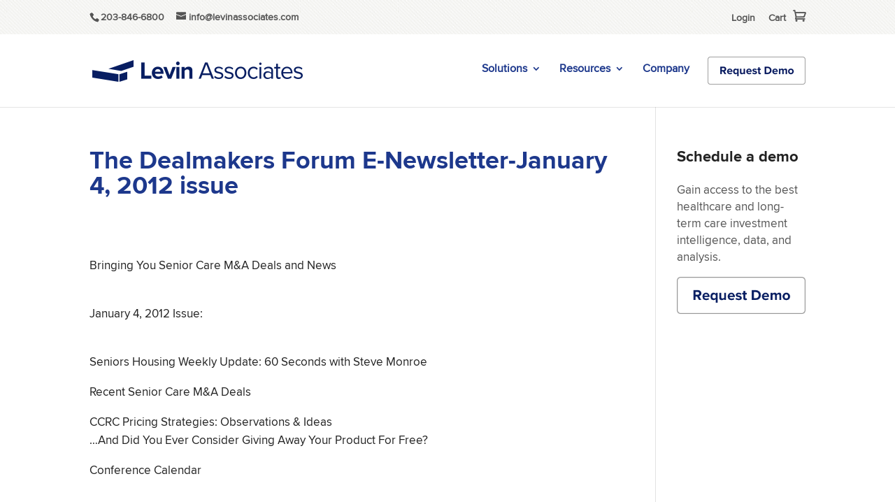

--- FILE ---
content_type: text/html; charset=UTF-8
request_url: https://www.levinassociates.com/dealmakers-forum-120104/
body_size: 90848
content:
<!DOCTYPE html>
<html lang="en-US">
<head>
	<meta charset="UTF-8" />
<meta http-equiv="X-UA-Compatible" content="IE=edge">
	<link rel="pingback" href="https://www.levinassociates.com/xmlrpc.php" />

	<script type="text/javascript">
		document.documentElement.className = 'js';
	</script>
	
<!-- START Omeda JS Header Code for All Sites -->
	<link rel="stylesheet" href="https://olytics.omeda.com/olytics/css/v3/p/olytics.css" />
<script>
window.olytics||(window.olytics=[]),window.olytics.methods=["fire","confirm"],window.olytics.factory=function(i){return function(){var t=Array.prototype.slice.call(arguments);return t.unshift(i),window.olytics.push(t),window.olytics}};for(var i=0;i<window.olytics.methods.length;i++){var method=window.olytics.methods[i];window.olytics[method]=window.olytics.factory(method)}olytics.load=function(i){if(!document.getElementById("olyticsImport")){window.a=window.olytics;var t=document.createElement("script");t.async=!0,t.id="olyticsImport",t.type="text/javascript";var o="";void 0!==i&&void 0!==i.oid&&(o=i.oid),t.setAttribute("data-oid",o),t.src="https://olytics.omeda.com/olytics/js/v3/p/olytics.min.js",t.addEventListener("load",function(t){for(olytics.initialize({Olytics:i});window.a.length>0;){var o=window.a.shift(),s=o.shift();olytics[s]&&olytics[s].apply(olytics,o)}},!1);var s=document.getElementsByTagName("script")[0];s.parentNode.insertBefore(t,s)}},olytics.load({oid:"db36481887a74e48a04aedb673c3a90e"});
</script>
<!-- END Omeda JS Header Code for All Sites -->	

<!-- START Omeda JS Header Code for ILA Only -->
	<script>
 //Levin Associates Page View
     olytics.fire({
        behaviorId : '2672C9123356A8B',
        category : '',
        tag : ''
    });
 </script>
<!-- END Omeda JS Header Code for ILA Only -->
	
	<script id="diviarea-loader">window.DiviPopupData=window.DiviAreaConfig={"zIndex":1000000,"animateSpeed":400,"triggerClassPrefix":"show-popup-","idAttrib":"data-popup","modalIndicatorClass":"is-modal","blockingIndicatorClass":"is-blocking","defaultShowCloseButton":true,"withCloseClass":"with-close","noCloseClass":"no-close","triggerCloseClass":"close","singletonClass":"single","darkModeClass":"dark","noShadowClass":"no-shadow","altCloseClass":"close-alt","popupSelector":".et_pb_section.popup","initializeOnEvent":"et_pb_after_init_modules","popupWrapperClass":"area-outer-wrap","fullHeightClass":"full-height","openPopupClass":"da-overlay-visible","overlayClass":"da-overlay","exitIndicatorClass":"on-exit","hoverTriggerClass":"on-hover","clickTriggerClass":"on-click","onExitDelay":2000,"notMobileClass":"not-mobile","notTabletClass":"not-tablet","notDesktopClass":"not-desktop","baseContext":"body","activePopupClass":"is-open","closeButtonClass":"da-close","withLoaderClass":"with-loader","debug":true,"ajaxUrl":"https:\/\/www.levinassociates.com\/wp-admin\/admin-ajax.php","sys":[]};var divimode_loader=function(){"use strict";!function(t){t.DiviArea=t.DiviPopup={loaded:!1};var n=t.DiviArea,i=n.Hooks={},o={};function r(t,n,i){var r,e,c;if("string"==typeof t)if(o[t]){if(n)if((r=o[t])&&i)for(c=r.length;c--;)(e=r[c]).callback===n&&e.context===i&&(r[c]=!1);else for(c=r.length;c--;)r[c].callback===n&&(r[c]=!1)}else o[t]=[]}function e(t,n,i,r){if("string"==typeof t){var e={callback:n,priority:i,context:r},c=o[t];c?(c.push(e),c=function(t){var n,i,o,r,e=t.length;for(r=1;r<e;r++)for(n=t[r],i=r;i>0;i--)(o=t[i-1]).priority>n.priority&&(t[i]=o,t[i-1]=n);return t}(c)):c=[e],o[t]=c}}function c(t,n,i){"string"==typeof n&&(n=[n]);var r,e,c=[];for(r=0;r<n.length;r++)Array.prototype.push.apply(c,o[n[r]]);for(e=0;e<c.length;e++){var a=void 0;c[e]&&"function"==typeof c[e].callback&&("filter"===t?void 0!==(a=c[e].callback.apply(c[e].context,i))&&(i[0]=a):c[e].callback.apply(c[e].context,i))}if("filter"===t)return i[0]}i.silent=function(){return i},n.removeFilter=i.removeFilter=function(t,n){r(t,n)},n.removeAction=i.removeAction=function(t,n){r(t,n)},n.applyFilters=i.applyFilters=function(t){for(var n=[],i=arguments.length-1;i-- >0;)n[i]=arguments[i+1];return c("filter",t,n)},n.doAction=i.doAction=function(t){for(var n=[],i=arguments.length-1;i-- >0;)n[i]=arguments[i+1];c("action",t,n)},n.addFilter=i.addFilter=function(n,i,o,r){e(n,i,parseInt(o||10,10),r||t)},n.addAction=i.addAction=function(n,i,o,r){e(n,i,parseInt(o||10,10),r||t)},n.addActionOnce=i.addActionOnce=function(n,i,o,c){e(n,i,parseInt(o||10,10),c||t),e(n,(function(){r(n,i)}),1+parseInt(o||10,10),c||t)}}(window);return{}}();
</script><style id="et-divi-userfonts">@font-face { font-family: "ProximaNova-BOLD"; font-display: swap;  src: url("https://www.levinassociates.com/wp-content/uploads/sites/12/et-fonts/proximanova-bold-webfont.woff2") format("woff2"), url("https://www.levinassociates.com/wp-content/uploads/sites/12/et-fonts/proximanova-bold-webfont.woff") format("woff"); }@font-face { font-family: "ProximaNova-regular"; font-display: swap;  src: url("https://www.levinassociates.com/wp-content/uploads/sites/12/et-fonts/proximanova-regular-webfont.woff2") format("woff2"), url("https://www.levinassociates.com/wp-content/uploads/sites/12/et-fonts/proximanova-regular-webfont.woff") format("woff"); }</style><meta name='robots' content='index, follow, max-image-preview:large, max-snippet:-1, max-video-preview:-1' />

	<!-- This site is optimized with the Yoast SEO plugin v26.6 - https://yoast.com/wordpress/plugins/seo/ -->
	<title>The Dealmakers Forum E-Newsletter-January 4, 2012 issue - Levin Associates</title>
	<link rel="canonical" href="https://www.levinassociates.com/dealmakers-forum-120104/" />
	<meta property="og:locale" content="en_US" />
	<meta property="og:type" content="article" />
	<meta property="og:title" content="The Dealmakers Forum E-Newsletter-January 4, 2012 issue - Levin Associates" />
	<meta property="og:description" content="  Bringing You Senior Care M&#038;A Deals and News   January 4, 2012 Issue:   Seniors Housing Weekly Update: 60 Seconds with Steve Monroe Recent Senior Care M&#038;A Deals  CCRC Pricing Strategies: Observations &#038; Ideas &#8230;And Did You Ever Consider Giving Away Your Product For Free? Conference Calendar      Seniors Housing Weekly Update: 60 Seconds with Steve [&hellip;]" />
	<meta property="og:url" content="https://www.levinassociates.com/dealmakers-forum-120104/" />
	<meta property="og:site_name" content="Levin Associates" />
	<meta property="article:publisher" content="http://www.facebook.com/pages/Irving-Levin-Associates-Inc/279509265569" />
	<meta property="article:published_time" content="2012-01-10T00:00:00+00:00" />
	<meta property="og:image" content="https://www.levinassociates.com/wp-content/uploads/sites/12/2016/12/cropped-ILA-Square-Browser-Logo-1.png" />
	<meta property="og:image:width" content="512" />
	<meta property="og:image:height" content="512" />
	<meta property="og:image:type" content="image/png" />
	<meta name="author" content="Irving Levin" />
	<meta name="twitter:card" content="summary_large_image" />
	<meta name="twitter:creator" content="@IrvingLevin" />
	<meta name="twitter:site" content="@IrvingLevin" />
	<meta name="twitter:label1" content="Written by" />
	<meta name="twitter:data1" content="Irving Levin" />
	<meta name="twitter:label2" content="Est. reading time" />
	<meta name="twitter:data2" content="2 minutes" />
	<script type="application/ld+json" class="yoast-schema-graph">{"@context":"https://schema.org","@graph":[{"@type":"Article","@id":"https://www.levinassociates.com/dealmakers-forum-120104/#article","isPartOf":{"@id":"https://www.levinassociates.com/dealmakers-forum-120104/"},"author":{"name":"Irving Levin","@id":"https://www.levinassociates.com/#/schema/person/27dfaae5e4f0c00aa68bfc6216942f25"},"headline":"The Dealmakers Forum E-Newsletter-January 4, 2012 issue","datePublished":"2012-01-10T00:00:00+00:00","mainEntityOfPage":{"@id":"https://www.levinassociates.com/dealmakers-forum-120104/"},"wordCount":388,"commentCount":0,"publisher":{"@id":"https://www.levinassociates.com/#organization"},"articleSection":["Seniorcare"],"inLanguage":"en-US"},{"@type":"WebPage","@id":"https://www.levinassociates.com/dealmakers-forum-120104/","url":"https://www.levinassociates.com/dealmakers-forum-120104/","name":"The Dealmakers Forum E-Newsletter-January 4, 2012 issue - Levin Associates","isPartOf":{"@id":"https://www.levinassociates.com/#website"},"datePublished":"2012-01-10T00:00:00+00:00","breadcrumb":{"@id":"https://www.levinassociates.com/dealmakers-forum-120104/#breadcrumb"},"inLanguage":"en-US","potentialAction":[{"@type":"ReadAction","target":["https://www.levinassociates.com/dealmakers-forum-120104/"]}]},{"@type":"BreadcrumbList","@id":"https://www.levinassociates.com/dealmakers-forum-120104/#breadcrumb","itemListElement":[{"@type":"ListItem","position":1,"name":"Home","item":"https://www.levinassociates.com/"},{"@type":"ListItem","position":2,"name":"The Dealmakers Forum E-Newsletter-January 4, 2012 issue"}]},{"@type":"WebSite","@id":"https://www.levinassociates.com/#website","url":"https://www.levinassociates.com/","name":"Levin Associates","description":"","publisher":{"@id":"https://www.levinassociates.com/#organization"},"potentialAction":[{"@type":"SearchAction","target":{"@type":"EntryPoint","urlTemplate":"https://www.levinassociates.com/?s={search_term_string}"},"query-input":{"@type":"PropertyValueSpecification","valueRequired":true,"valueName":"search_term_string"}}],"inLanguage":"en-US"},{"@type":"Organization","@id":"https://www.levinassociates.com/#organization","name":"Irving Levin Associates, Inc.","url":"https://www.levinassociates.com/","logo":{"@type":"ImageObject","inLanguage":"en-US","@id":"https://www.levinassociates.com/#/schema/logo/image/","url":"https://www.levinassociates.com/wp-content/uploads/sites/12/2018/02/Irving-Levin-Associates-Logo.jpg","contentUrl":"https://www.levinassociates.com/wp-content/uploads/sites/12/2018/02/Irving-Levin-Associates-Logo.jpg","width":400,"height":74,"caption":"Irving Levin Associates, Inc."},"image":{"@id":"https://www.levinassociates.com/#/schema/logo/image/"},"sameAs":["http://www.facebook.com/pages/Irving-Levin-Associates-Inc/279509265569","https://x.com/IrvingLevin","https://www.linkedin.com/company/519856/","https://www.youtube.com/channel/UCP1OLhkNjE_1S1DGhAj-sOA"]},{"@type":"Person","@id":"https://www.levinassociates.com/#/schema/person/27dfaae5e4f0c00aa68bfc6216942f25","name":"Irving Levin","image":{"@type":"ImageObject","inLanguage":"en-US","@id":"https://www.levinassociates.com/#/schema/person/image/","url":"https://secure.gravatar.com/avatar/7a4c11a323b0a8bdf7112a15be7ff0d43ccebf35b90582f45f1d9fb3e3f31ad1?s=96&d=mm&r=g","contentUrl":"https://secure.gravatar.com/avatar/7a4c11a323b0a8bdf7112a15be7ff0d43ccebf35b90582f45f1d9fb3e3f31ad1?s=96&d=mm&r=g","caption":"Irving Levin"}}]}</script>
	<!-- / Yoast SEO plugin. -->


<link rel="alternate" type="application/rss+xml" title="Levin Associates &raquo; Feed" href="https://www.levinassociates.com/feed/" />
<link rel="alternate" title="oEmbed (JSON)" type="application/json+oembed" href="https://www.levinassociates.com/wp-json/oembed/1.0/embed?url=https%3A%2F%2Fwww.levinassociates.com%2Fdealmakers-forum-120104%2F" />
<link rel="alternate" title="oEmbed (XML)" type="text/xml+oembed" href="https://www.levinassociates.com/wp-json/oembed/1.0/embed?url=https%3A%2F%2Fwww.levinassociates.com%2Fdealmakers-forum-120104%2F&#038;format=xml" />
		<!-- This site uses the Google Analytics by MonsterInsights plugin v9.11.0 - Using Analytics tracking - https://www.monsterinsights.com/ -->
							<script src="//www.googletagmanager.com/gtag/js?id=G-168W1HSPX3"  data-cfasync="false" data-wpfc-render="false" type="text/javascript" async></script>
			<script data-cfasync="false" data-wpfc-render="false" type="text/javascript">
				var mi_version = '9.11.0';
				var mi_track_user = true;
				var mi_no_track_reason = '';
								var MonsterInsightsDefaultLocations = {"page_location":"https:\/\/www.levinassociates.com\/dealmakers-forum-120104\/"};
								if ( typeof MonsterInsightsPrivacyGuardFilter === 'function' ) {
					var MonsterInsightsLocations = (typeof MonsterInsightsExcludeQuery === 'object') ? MonsterInsightsPrivacyGuardFilter( MonsterInsightsExcludeQuery ) : MonsterInsightsPrivacyGuardFilter( MonsterInsightsDefaultLocations );
				} else {
					var MonsterInsightsLocations = (typeof MonsterInsightsExcludeQuery === 'object') ? MonsterInsightsExcludeQuery : MonsterInsightsDefaultLocations;
				}

								var disableStrs = [
										'ga-disable-G-168W1HSPX3',
									];

				/* Function to detect opted out users */
				function __gtagTrackerIsOptedOut() {
					for (var index = 0; index < disableStrs.length; index++) {
						if (document.cookie.indexOf(disableStrs[index] + '=true') > -1) {
							return true;
						}
					}

					return false;
				}

				/* Disable tracking if the opt-out cookie exists. */
				if (__gtagTrackerIsOptedOut()) {
					for (var index = 0; index < disableStrs.length; index++) {
						window[disableStrs[index]] = true;
					}
				}

				/* Opt-out function */
				function __gtagTrackerOptout() {
					for (var index = 0; index < disableStrs.length; index++) {
						document.cookie = disableStrs[index] + '=true; expires=Thu, 31 Dec 2099 23:59:59 UTC; path=/';
						window[disableStrs[index]] = true;
					}
				}

				if ('undefined' === typeof gaOptout) {
					function gaOptout() {
						__gtagTrackerOptout();
					}
				}
								window.dataLayer = window.dataLayer || [];

				window.MonsterInsightsDualTracker = {
					helpers: {},
					trackers: {},
				};
				if (mi_track_user) {
					function __gtagDataLayer() {
						dataLayer.push(arguments);
					}

					function __gtagTracker(type, name, parameters) {
						if (!parameters) {
							parameters = {};
						}

						if (parameters.send_to) {
							__gtagDataLayer.apply(null, arguments);
							return;
						}

						if (type === 'event') {
														parameters.send_to = monsterinsights_frontend.v4_id;
							var hookName = name;
							if (typeof parameters['event_category'] !== 'undefined') {
								hookName = parameters['event_category'] + ':' + name;
							}

							if (typeof MonsterInsightsDualTracker.trackers[hookName] !== 'undefined') {
								MonsterInsightsDualTracker.trackers[hookName](parameters);
							} else {
								__gtagDataLayer('event', name, parameters);
							}
							
						} else {
							__gtagDataLayer.apply(null, arguments);
						}
					}

					__gtagTracker('js', new Date());
					__gtagTracker('set', {
						'developer_id.dZGIzZG': true,
											});
					if ( MonsterInsightsLocations.page_location ) {
						__gtagTracker('set', MonsterInsightsLocations);
					}
										__gtagTracker('config', 'G-168W1HSPX3', {"allow_anchor":"true","forceSSL":"true","link_attribution":"true","page_path":location.pathname + location.search + location.hash} );
										window.gtag = __gtagTracker;										(function () {
						/* https://developers.google.com/analytics/devguides/collection/analyticsjs/ */
						/* ga and __gaTracker compatibility shim. */
						var noopfn = function () {
							return null;
						};
						var newtracker = function () {
							return new Tracker();
						};
						var Tracker = function () {
							return null;
						};
						var p = Tracker.prototype;
						p.get = noopfn;
						p.set = noopfn;
						p.send = function () {
							var args = Array.prototype.slice.call(arguments);
							args.unshift('send');
							__gaTracker.apply(null, args);
						};
						var __gaTracker = function () {
							var len = arguments.length;
							if (len === 0) {
								return;
							}
							var f = arguments[len - 1];
							if (typeof f !== 'object' || f === null || typeof f.hitCallback !== 'function') {
								if ('send' === arguments[0]) {
									var hitConverted, hitObject = false, action;
									if ('event' === arguments[1]) {
										if ('undefined' !== typeof arguments[3]) {
											hitObject = {
												'eventAction': arguments[3],
												'eventCategory': arguments[2],
												'eventLabel': arguments[4],
												'value': arguments[5] ? arguments[5] : 1,
											}
										}
									}
									if ('pageview' === arguments[1]) {
										if ('undefined' !== typeof arguments[2]) {
											hitObject = {
												'eventAction': 'page_view',
												'page_path': arguments[2],
											}
										}
									}
									if (typeof arguments[2] === 'object') {
										hitObject = arguments[2];
									}
									if (typeof arguments[5] === 'object') {
										Object.assign(hitObject, arguments[5]);
									}
									if ('undefined' !== typeof arguments[1].hitType) {
										hitObject = arguments[1];
										if ('pageview' === hitObject.hitType) {
											hitObject.eventAction = 'page_view';
										}
									}
									if (hitObject) {
										action = 'timing' === arguments[1].hitType ? 'timing_complete' : hitObject.eventAction;
										hitConverted = mapArgs(hitObject);
										__gtagTracker('event', action, hitConverted);
									}
								}
								return;
							}

							function mapArgs(args) {
								var arg, hit = {};
								var gaMap = {
									'eventCategory': 'event_category',
									'eventAction': 'event_action',
									'eventLabel': 'event_label',
									'eventValue': 'event_value',
									'nonInteraction': 'non_interaction',
									'timingCategory': 'event_category',
									'timingVar': 'name',
									'timingValue': 'value',
									'timingLabel': 'event_label',
									'page': 'page_path',
									'location': 'page_location',
									'title': 'page_title',
									'referrer' : 'page_referrer',
								};
								for (arg in args) {
																		if (!(!args.hasOwnProperty(arg) || !gaMap.hasOwnProperty(arg))) {
										hit[gaMap[arg]] = args[arg];
									} else {
										hit[arg] = args[arg];
									}
								}
								return hit;
							}

							try {
								f.hitCallback();
							} catch (ex) {
							}
						};
						__gaTracker.create = newtracker;
						__gaTracker.getByName = newtracker;
						__gaTracker.getAll = function () {
							return [];
						};
						__gaTracker.remove = noopfn;
						__gaTracker.loaded = true;
						window['__gaTracker'] = __gaTracker;
					})();
									} else {
										console.log("");
					(function () {
						function __gtagTracker() {
							return null;
						}

						window['__gtagTracker'] = __gtagTracker;
						window['gtag'] = __gtagTracker;
					})();
									}
			</script>
							<!-- / Google Analytics by MonsterInsights -->
		<meta content="Divi Child LTC Pro v.1.0.1" name="generator"/><link rel='stylesheet' id='formidable-css' href='https://www.levinassociates.com/wp-content/plugins/formidable/css/formidableforms12.css?ver=12302113' type='text/css' media='all' />
<style id='wp-block-library-inline-css' type='text/css'>
:root{--wp-block-synced-color:#7a00df;--wp-block-synced-color--rgb:122,0,223;--wp-bound-block-color:var(--wp-block-synced-color);--wp-editor-canvas-background:#ddd;--wp-admin-theme-color:#007cba;--wp-admin-theme-color--rgb:0,124,186;--wp-admin-theme-color-darker-10:#006ba1;--wp-admin-theme-color-darker-10--rgb:0,107,160.5;--wp-admin-theme-color-darker-20:#005a87;--wp-admin-theme-color-darker-20--rgb:0,90,135;--wp-admin-border-width-focus:2px}@media (min-resolution:192dpi){:root{--wp-admin-border-width-focus:1.5px}}.wp-element-button{cursor:pointer}:root .has-very-light-gray-background-color{background-color:#eee}:root .has-very-dark-gray-background-color{background-color:#313131}:root .has-very-light-gray-color{color:#eee}:root .has-very-dark-gray-color{color:#313131}:root .has-vivid-green-cyan-to-vivid-cyan-blue-gradient-background{background:linear-gradient(135deg,#00d084,#0693e3)}:root .has-purple-crush-gradient-background{background:linear-gradient(135deg,#34e2e4,#4721fb 50%,#ab1dfe)}:root .has-hazy-dawn-gradient-background{background:linear-gradient(135deg,#faaca8,#dad0ec)}:root .has-subdued-olive-gradient-background{background:linear-gradient(135deg,#fafae1,#67a671)}:root .has-atomic-cream-gradient-background{background:linear-gradient(135deg,#fdd79a,#004a59)}:root .has-nightshade-gradient-background{background:linear-gradient(135deg,#330968,#31cdcf)}:root .has-midnight-gradient-background{background:linear-gradient(135deg,#020381,#2874fc)}:root{--wp--preset--font-size--normal:16px;--wp--preset--font-size--huge:42px}.has-regular-font-size{font-size:1em}.has-larger-font-size{font-size:2.625em}.has-normal-font-size{font-size:var(--wp--preset--font-size--normal)}.has-huge-font-size{font-size:var(--wp--preset--font-size--huge)}.has-text-align-center{text-align:center}.has-text-align-left{text-align:left}.has-text-align-right{text-align:right}.has-fit-text{white-space:nowrap!important}#end-resizable-editor-section{display:none}.aligncenter{clear:both}.items-justified-left{justify-content:flex-start}.items-justified-center{justify-content:center}.items-justified-right{justify-content:flex-end}.items-justified-space-between{justify-content:space-between}.screen-reader-text{border:0;clip-path:inset(50%);height:1px;margin:-1px;overflow:hidden;padding:0;position:absolute;width:1px;word-wrap:normal!important}.screen-reader-text:focus{background-color:#ddd;clip-path:none;color:#444;display:block;font-size:1em;height:auto;left:5px;line-height:normal;padding:15px 23px 14px;text-decoration:none;top:5px;width:auto;z-index:100000}html :where(.has-border-color){border-style:solid}html :where([style*=border-top-color]){border-top-style:solid}html :where([style*=border-right-color]){border-right-style:solid}html :where([style*=border-bottom-color]){border-bottom-style:solid}html :where([style*=border-left-color]){border-left-style:solid}html :where([style*=border-width]){border-style:solid}html :where([style*=border-top-width]){border-top-style:solid}html :where([style*=border-right-width]){border-right-style:solid}html :where([style*=border-bottom-width]){border-bottom-style:solid}html :where([style*=border-left-width]){border-left-style:solid}html :where(img[class*=wp-image-]){height:auto;max-width:100%}:where(figure){margin:0 0 1em}html :where(.is-position-sticky){--wp-admin--admin-bar--position-offset:var(--wp-admin--admin-bar--height,0px)}@media screen and (max-width:600px){html :where(.is-position-sticky){--wp-admin--admin-bar--position-offset:0px}}

/*# sourceURL=wp-block-library-inline-css */
</style><style id='global-styles-inline-css' type='text/css'>
:root{--wp--preset--aspect-ratio--square: 1;--wp--preset--aspect-ratio--4-3: 4/3;--wp--preset--aspect-ratio--3-4: 3/4;--wp--preset--aspect-ratio--3-2: 3/2;--wp--preset--aspect-ratio--2-3: 2/3;--wp--preset--aspect-ratio--16-9: 16/9;--wp--preset--aspect-ratio--9-16: 9/16;--wp--preset--color--black: #000000;--wp--preset--color--cyan-bluish-gray: #abb8c3;--wp--preset--color--white: #ffffff;--wp--preset--color--pale-pink: #f78da7;--wp--preset--color--vivid-red: #cf2e2e;--wp--preset--color--luminous-vivid-orange: #ff6900;--wp--preset--color--luminous-vivid-amber: #fcb900;--wp--preset--color--light-green-cyan: #7bdcb5;--wp--preset--color--vivid-green-cyan: #00d084;--wp--preset--color--pale-cyan-blue: #8ed1fc;--wp--preset--color--vivid-cyan-blue: #0693e3;--wp--preset--color--vivid-purple: #9b51e0;--wp--preset--gradient--vivid-cyan-blue-to-vivid-purple: linear-gradient(135deg,rgb(6,147,227) 0%,rgb(155,81,224) 100%);--wp--preset--gradient--light-green-cyan-to-vivid-green-cyan: linear-gradient(135deg,rgb(122,220,180) 0%,rgb(0,208,130) 100%);--wp--preset--gradient--luminous-vivid-amber-to-luminous-vivid-orange: linear-gradient(135deg,rgb(252,185,0) 0%,rgb(255,105,0) 100%);--wp--preset--gradient--luminous-vivid-orange-to-vivid-red: linear-gradient(135deg,rgb(255,105,0) 0%,rgb(207,46,46) 100%);--wp--preset--gradient--very-light-gray-to-cyan-bluish-gray: linear-gradient(135deg,rgb(238,238,238) 0%,rgb(169,184,195) 100%);--wp--preset--gradient--cool-to-warm-spectrum: linear-gradient(135deg,rgb(74,234,220) 0%,rgb(151,120,209) 20%,rgb(207,42,186) 40%,rgb(238,44,130) 60%,rgb(251,105,98) 80%,rgb(254,248,76) 100%);--wp--preset--gradient--blush-light-purple: linear-gradient(135deg,rgb(255,206,236) 0%,rgb(152,150,240) 100%);--wp--preset--gradient--blush-bordeaux: linear-gradient(135deg,rgb(254,205,165) 0%,rgb(254,45,45) 50%,rgb(107,0,62) 100%);--wp--preset--gradient--luminous-dusk: linear-gradient(135deg,rgb(255,203,112) 0%,rgb(199,81,192) 50%,rgb(65,88,208) 100%);--wp--preset--gradient--pale-ocean: linear-gradient(135deg,rgb(255,245,203) 0%,rgb(182,227,212) 50%,rgb(51,167,181) 100%);--wp--preset--gradient--electric-grass: linear-gradient(135deg,rgb(202,248,128) 0%,rgb(113,206,126) 100%);--wp--preset--gradient--midnight: linear-gradient(135deg,rgb(2,3,129) 0%,rgb(40,116,252) 100%);--wp--preset--font-size--small: 13px;--wp--preset--font-size--medium: 20px;--wp--preset--font-size--large: 36px;--wp--preset--font-size--x-large: 42px;--wp--preset--spacing--20: 0.44rem;--wp--preset--spacing--30: 0.67rem;--wp--preset--spacing--40: 1rem;--wp--preset--spacing--50: 1.5rem;--wp--preset--spacing--60: 2.25rem;--wp--preset--spacing--70: 3.38rem;--wp--preset--spacing--80: 5.06rem;--wp--preset--shadow--natural: 6px 6px 9px rgba(0, 0, 0, 0.2);--wp--preset--shadow--deep: 12px 12px 50px rgba(0, 0, 0, 0.4);--wp--preset--shadow--sharp: 6px 6px 0px rgba(0, 0, 0, 0.2);--wp--preset--shadow--outlined: 6px 6px 0px -3px rgb(255, 255, 255), 6px 6px rgb(0, 0, 0);--wp--preset--shadow--crisp: 6px 6px 0px rgb(0, 0, 0);}:root { --wp--style--global--content-size: 823px;--wp--style--global--wide-size: 1080px; }:where(body) { margin: 0; }.wp-site-blocks > .alignleft { float: left; margin-right: 2em; }.wp-site-blocks > .alignright { float: right; margin-left: 2em; }.wp-site-blocks > .aligncenter { justify-content: center; margin-left: auto; margin-right: auto; }:where(.is-layout-flex){gap: 0.5em;}:where(.is-layout-grid){gap: 0.5em;}.is-layout-flow > .alignleft{float: left;margin-inline-start: 0;margin-inline-end: 2em;}.is-layout-flow > .alignright{float: right;margin-inline-start: 2em;margin-inline-end: 0;}.is-layout-flow > .aligncenter{margin-left: auto !important;margin-right: auto !important;}.is-layout-constrained > .alignleft{float: left;margin-inline-start: 0;margin-inline-end: 2em;}.is-layout-constrained > .alignright{float: right;margin-inline-start: 2em;margin-inline-end: 0;}.is-layout-constrained > .aligncenter{margin-left: auto !important;margin-right: auto !important;}.is-layout-constrained > :where(:not(.alignleft):not(.alignright):not(.alignfull)){max-width: var(--wp--style--global--content-size);margin-left: auto !important;margin-right: auto !important;}.is-layout-constrained > .alignwide{max-width: var(--wp--style--global--wide-size);}body .is-layout-flex{display: flex;}.is-layout-flex{flex-wrap: wrap;align-items: center;}.is-layout-flex > :is(*, div){margin: 0;}body .is-layout-grid{display: grid;}.is-layout-grid > :is(*, div){margin: 0;}body{padding-top: 0px;padding-right: 0px;padding-bottom: 0px;padding-left: 0px;}:root :where(.wp-element-button, .wp-block-button__link){background-color: #32373c;border-width: 0;color: #fff;font-family: inherit;font-size: inherit;font-style: inherit;font-weight: inherit;letter-spacing: inherit;line-height: inherit;padding-top: calc(0.667em + 2px);padding-right: calc(1.333em + 2px);padding-bottom: calc(0.667em + 2px);padding-left: calc(1.333em + 2px);text-decoration: none;text-transform: inherit;}.has-black-color{color: var(--wp--preset--color--black) !important;}.has-cyan-bluish-gray-color{color: var(--wp--preset--color--cyan-bluish-gray) !important;}.has-white-color{color: var(--wp--preset--color--white) !important;}.has-pale-pink-color{color: var(--wp--preset--color--pale-pink) !important;}.has-vivid-red-color{color: var(--wp--preset--color--vivid-red) !important;}.has-luminous-vivid-orange-color{color: var(--wp--preset--color--luminous-vivid-orange) !important;}.has-luminous-vivid-amber-color{color: var(--wp--preset--color--luminous-vivid-amber) !important;}.has-light-green-cyan-color{color: var(--wp--preset--color--light-green-cyan) !important;}.has-vivid-green-cyan-color{color: var(--wp--preset--color--vivid-green-cyan) !important;}.has-pale-cyan-blue-color{color: var(--wp--preset--color--pale-cyan-blue) !important;}.has-vivid-cyan-blue-color{color: var(--wp--preset--color--vivid-cyan-blue) !important;}.has-vivid-purple-color{color: var(--wp--preset--color--vivid-purple) !important;}.has-black-background-color{background-color: var(--wp--preset--color--black) !important;}.has-cyan-bluish-gray-background-color{background-color: var(--wp--preset--color--cyan-bluish-gray) !important;}.has-white-background-color{background-color: var(--wp--preset--color--white) !important;}.has-pale-pink-background-color{background-color: var(--wp--preset--color--pale-pink) !important;}.has-vivid-red-background-color{background-color: var(--wp--preset--color--vivid-red) !important;}.has-luminous-vivid-orange-background-color{background-color: var(--wp--preset--color--luminous-vivid-orange) !important;}.has-luminous-vivid-amber-background-color{background-color: var(--wp--preset--color--luminous-vivid-amber) !important;}.has-light-green-cyan-background-color{background-color: var(--wp--preset--color--light-green-cyan) !important;}.has-vivid-green-cyan-background-color{background-color: var(--wp--preset--color--vivid-green-cyan) !important;}.has-pale-cyan-blue-background-color{background-color: var(--wp--preset--color--pale-cyan-blue) !important;}.has-vivid-cyan-blue-background-color{background-color: var(--wp--preset--color--vivid-cyan-blue) !important;}.has-vivid-purple-background-color{background-color: var(--wp--preset--color--vivid-purple) !important;}.has-black-border-color{border-color: var(--wp--preset--color--black) !important;}.has-cyan-bluish-gray-border-color{border-color: var(--wp--preset--color--cyan-bluish-gray) !important;}.has-white-border-color{border-color: var(--wp--preset--color--white) !important;}.has-pale-pink-border-color{border-color: var(--wp--preset--color--pale-pink) !important;}.has-vivid-red-border-color{border-color: var(--wp--preset--color--vivid-red) !important;}.has-luminous-vivid-orange-border-color{border-color: var(--wp--preset--color--luminous-vivid-orange) !important;}.has-luminous-vivid-amber-border-color{border-color: var(--wp--preset--color--luminous-vivid-amber) !important;}.has-light-green-cyan-border-color{border-color: var(--wp--preset--color--light-green-cyan) !important;}.has-vivid-green-cyan-border-color{border-color: var(--wp--preset--color--vivid-green-cyan) !important;}.has-pale-cyan-blue-border-color{border-color: var(--wp--preset--color--pale-cyan-blue) !important;}.has-vivid-cyan-blue-border-color{border-color: var(--wp--preset--color--vivid-cyan-blue) !important;}.has-vivid-purple-border-color{border-color: var(--wp--preset--color--vivid-purple) !important;}.has-vivid-cyan-blue-to-vivid-purple-gradient-background{background: var(--wp--preset--gradient--vivid-cyan-blue-to-vivid-purple) !important;}.has-light-green-cyan-to-vivid-green-cyan-gradient-background{background: var(--wp--preset--gradient--light-green-cyan-to-vivid-green-cyan) !important;}.has-luminous-vivid-amber-to-luminous-vivid-orange-gradient-background{background: var(--wp--preset--gradient--luminous-vivid-amber-to-luminous-vivid-orange) !important;}.has-luminous-vivid-orange-to-vivid-red-gradient-background{background: var(--wp--preset--gradient--luminous-vivid-orange-to-vivid-red) !important;}.has-very-light-gray-to-cyan-bluish-gray-gradient-background{background: var(--wp--preset--gradient--very-light-gray-to-cyan-bluish-gray) !important;}.has-cool-to-warm-spectrum-gradient-background{background: var(--wp--preset--gradient--cool-to-warm-spectrum) !important;}.has-blush-light-purple-gradient-background{background: var(--wp--preset--gradient--blush-light-purple) !important;}.has-blush-bordeaux-gradient-background{background: var(--wp--preset--gradient--blush-bordeaux) !important;}.has-luminous-dusk-gradient-background{background: var(--wp--preset--gradient--luminous-dusk) !important;}.has-pale-ocean-gradient-background{background: var(--wp--preset--gradient--pale-ocean) !important;}.has-electric-grass-gradient-background{background: var(--wp--preset--gradient--electric-grass) !important;}.has-midnight-gradient-background{background: var(--wp--preset--gradient--midnight) !important;}.has-small-font-size{font-size: var(--wp--preset--font-size--small) !important;}.has-medium-font-size{font-size: var(--wp--preset--font-size--medium) !important;}.has-large-font-size{font-size: var(--wp--preset--font-size--large) !important;}.has-x-large-font-size{font-size: var(--wp--preset--font-size--x-large) !important;}
/*# sourceURL=global-styles-inline-css */
</style>

<link rel='stylesheet' id='edd-blocks-css' href='https://www.levinassociates.com/wp-content/plugins/easy-digital-downloads-pro/includes/blocks/assets/css/edd-blocks.css?ver=3.6.3' type='text/css' media='all' />
<link rel='stylesheet' id='advpsStyleSheet-css' href='https://www.levinassociates.com/wp-content/plugins/advanced-post-slider/advps-style.css?ver=6.9' type='text/css' media='all' />
<link rel='stylesheet' id='menu-image-css' href='https://www.levinassociates.com/wp-content/plugins/menu-image/includes/css/menu-image.css?ver=3.13' type='text/css' media='all' />
<link rel='stylesheet' id='dashicons-css' href='https://www.levinassociates.com/wp-includes/css/dashicons.min.css?ver=6.9' type='text/css' media='all' />
<link rel='stylesheet' id='dgat-builder-styles-css' href='https://www.levinassociates.com/wp-content/plugins/advanced-tab-module/assets/css/dg-builder.css?ver=1.0.8' type='text/css' media='all' />
<link rel='stylesheet' id='dica-lightbox-styles-css' href='https://www.levinassociates.com/wp-content/plugins/dg-divi-carousel/styles/light-box-styles.css?ver=2.0.26' type='text/css' media='all' />
<link rel='stylesheet' id='swipe-style-css' href='https://www.levinassociates.com/wp-content/plugins/dg-divi-carousel/styles/swiper.min.css?ver=2.0.26' type='text/css' media='all' />
<link rel='stylesheet' id='edd-cm-cart-css-css' href='https://www.levinassociates.com/wp-content/plugins/edd-checkout-message/assets/css/edd-cm-cart.css?ver=1.0.7' type='text/css' media='all' />
<link rel='stylesheet' id='edd-styles-css' href='https://www.levinassociates.com/wp-content/plugins/easy-digital-downloads-pro/assets/build/css/frontend/edd.min.css?ver=3.6.3' type='text/css' media='all' />
<link rel='stylesheet' id='css-divi-area-css' href='https://www.levinassociates.com/wp-content/plugins/popups-for-divi/styles/front.min.css?ver=3.2.3' type='text/css' media='all' />
<style id='css-divi-area-inline-css' type='text/css'>
.et_pb_section.popup{display:none}
/*# sourceURL=css-divi-area-inline-css */
</style>
<link rel='stylesheet' id='css-divi-area-popuphidden-css' href='https://www.levinassociates.com/wp-content/plugins/popups-for-divi/styles/front-popuphidden.min.css?ver=3.2.3' type='text/css' media='all' />
<link rel='stylesheet' id='edd-recurring-css' href='https://www.levinassociates.com/wp-content/plugins/edd-recurring/assets/css/styles.css?ver=2.9.10' type='text/css' media='all' />
<link rel='stylesheet' id='Advanced Tab Module-styles-css' href='https://www.levinassociates.com/wp-content/plugins/advanced-tab-module/styles/style.min.css?ver=1.0.8' type='text/css' media='all' />
<link rel='stylesheet' id='divi-carousel-styles-css' href='https://www.levinassociates.com/wp-content/plugins/dg-divi-carousel/styles/style.min.css?ver=2.0.26' type='text/css' media='all' />
<link rel='stylesheet' id='divi-modules-table-maker-styles-css' href='https://www.levinassociates.com/wp-content/plugins/divi-modules-table-maker/styles/style.min.css?ver=3.0.2' type='text/css' media='all' />
<link rel='stylesheet' id='divi-style-parent-css' href='https://www.levinassociates.com/wp-content/themes/Divi/style-static.min.css?ver=4.27.5' type='text/css' media='all' />
<link rel='stylesheet' id='divi-style-css' href='https://www.levinassociates.com/wp-content/themes/divi-child-ltcpro/style.css?ver=4.27.5' type='text/css' media='all' />
<script type="text/javascript" src="https://www.levinassociates.com/wp-content/plugins/google-analytics-premium/assets/js/frontend-gtag.js?ver=9.11.0" id="monsterinsights-frontend-script-js" async="async" data-wp-strategy="async"></script>
<script data-cfasync="false" data-wpfc-render="false" type="text/javascript" id='monsterinsights-frontend-script-js-extra'>/* <![CDATA[ */
var monsterinsights_frontend = {"js_events_tracking":"true","download_extensions":"doc,pdf,ppt,zip,xls,docx,pptx,xlsx","inbound_paths":"[]","home_url":"https:\/\/www.levinassociates.com","hash_tracking":"true","v4_id":"G-168W1HSPX3"};/* ]]> */
</script>
<script type="text/javascript" src="https://www.levinassociates.com/wp-includes/js/jquery/jquery.min.js?ver=3.7.1" id="jquery-core-js"></script>
<script type="text/javascript" src="https://www.levinassociates.com/wp-includes/js/jquery/jquery-migrate.min.js?ver=3.4.1" id="jquery-migrate-js"></script>
<script type="text/javascript" src="https://www.levinassociates.com/wp-content/plugins/advanced-post-slider/js/advps.frnt.script.js?ver=6.9" id="advps_front_script-js"></script>
<script type="text/javascript" src="https://www.levinassociates.com/wp-content/plugins/advanced-post-slider/bxslider/jquery.bxslider.min.js?ver=6.9" id="advps_jbx-js"></script>
<script type="text/javascript" id="edd-cp-form-js-extra">
/* <![CDATA[ */
var edd_cp = {"currency":"$","add_to_cart_text":"ORDER","ajax_enabled":"1","currency_position":"before","min_price_error":"Please enter a custom price higher than the minimum amount"};
//# sourceURL=edd-cp-form-js-extra
/* ]]> */
</script>
<script type="text/javascript" src="https://www.levinassociates.com/wp-content/plugins/edd-custom-prices/js/edd-cp-form.js?ver=1.5.7" id="edd-cp-form-js"></script>
<script type="text/javascript" src="https://www.levinassociates.com/wp-includes/js/dist/hooks.min.js?ver=dd5603f07f9220ed27f1" id="wp-hooks-js"></script>
<script type="text/javascript" id="say-what-js-js-extra">
/* <![CDATA[ */
var say_what_data = {"replacements":{"edd_cp|Name your price|":"Enter the Amount Shown on Your Invoice:","eddpdfi|Invoice Date|":"Payment Date","eddpdfi|Invoice ID|":"Payment ID"}};
//# sourceURL=say-what-js-js-extra
/* ]]> */
</script>
<script type="text/javascript" src="https://www.levinassociates.com/wp-content/plugins/say-what/assets/build/frontend.js?ver=fd31684c45e4d85aeb4e" id="say-what-js-js"></script>
<script type="text/javascript" src="https://www.levinassociates.com/wp-content/plugins/popups-for-divi/scripts/ie-compat.min.js?ver=3.2.3" id="dap-ie-js"></script>
<link rel="https://api.w.org/" href="https://www.levinassociates.com/wp-json/" /><link rel="alternate" title="JSON" type="application/json" href="https://www.levinassociates.com/wp-json/wp/v2/posts/812" /><link rel="EditURI" type="application/rsd+xml" title="RSD" href="https://www.levinassociates.com/xmlrpc.php?rsd" />
<meta name="generator" content="WordPress 6.9" />
<link rel='shortlink' href='https://www.levinassociates.com/?p=812' />
<style type="text/css">
.feedzy-rss-link-icon:after {
	content: url("https://www.levinassociates.com/wp-content/plugins/feedzy-rss-feeds/img/external-link.png");
	margin-left: 3px;
}
</style>
		<meta name="generator" content="Easy Digital Downloads v3.6.3" />
<meta name="generator" content="EDD CFM v2.3.0" />
<meta name="viewport" content="width=device-width, initial-scale=1.0, maximum-scale=1.0, user-scalable=0" />      <script>
        (function () {
          var zi = document.createElement('script');
          zi.type = 'text/javascript';
          zi.async = true;
          zi.referrerPolicy = 'unsafe-url';
          zi.src = 'https://ws.zoominfo.com/pixel/6101885a1d783f001520b36b';
          var s = document.getElementsByTagName('script')[0];
          s.parentNode.insertBefore(zi, s);
        })();
      </script>    <link rel="icon" href="https://www.levinassociates.com/wp-content/uploads/sites/12/2017/06/ILA-Square-Browser-Logo-300x300-150x150.png" sizes="32x32" />
<link rel="icon" href="https://www.levinassociates.com/wp-content/uploads/sites/12/2017/06/ILA-Square-Browser-Logo-300x300.png" sizes="192x192" />
<link rel="apple-touch-icon" href="https://www.levinassociates.com/wp-content/uploads/sites/12/2017/06/ILA-Square-Browser-Logo-300x300.png" />
<meta name="msapplication-TileImage" content="https://www.levinassociates.com/wp-content/uploads/sites/12/2017/06/ILA-Square-Browser-Logo-300x300.png" />
<style id="sccss">/* Enter Your Custom CSS Here */
body {
    font-size: 18px;	
  background-color: #ffffff;
	color: #7B848F;
	font-family: 'franklin-gothic-urw',sans-serif;
	-webkit-animation: fadein 1s;
	animation: fadein 1s;
	word-wrap: break-word;
}

p {
      line-height: 200%;
}

li {
      line-height: 200%;
}
.slide .entry-meta, .slide .entry-meta a {
  color: #FFFFFF;
}

#preface {
    margin-top: 60px;
}
#preface {
    background: none repeat scroll 0 0 #1d388c;
    position: relative;
    min-height: 30px;
}

.content-area {
	float: left;
}

.widget, .widget a {
  background-color: #ffffff; 
  color: #1D388C !important;
} 

.widget-area {
	width: 245px !important;
	float: right;
}

.footer-widget-area {
 background-color: #ffffff; 
}

.site-info, .site-info a {
  color: #ffffff !important;
  background-color: #ffffff;
}
.site-info {
  background-color: #ffffff !important;
}

@media only screen and (max-width: 900px) {
	.content-area {
		width: 570px;
		float: left;
	}
  .widget-area,
    .footer-widget-area {
          display: block;
          width: 100%;
          text-align: center; /* You can remove this line if you don't feel you need it */
    }
}


/* Small main menu - when in responsive mode */
.menu-toggle {
	display: none;
	font-size: 25px;
	color: #1d388c;
	background-color: #ffffff;
}
 @media screen and (max-width: 991px) {
	.menu-toggle,
	.main-navigation.toggled .nav-menu {
		display: block;
		padding: 7px 15px;
	}
	.main-navigation li {
		width: 100%;
		border: 0;
	}
	.main-navigation li:first-child {
		padding-top: 15px;
	}
	.main-navigation ul ul li:hover {
		background-color: transparent;
	}
	.main-navigation ul {
		display: none;
	}
	.main-navigation .children {
		display: block !important;
		float: none;
		position: static;
		border: none;
		background: transparent;
		box-shadow: none;
	}	
}



@media only screen and (max-width: 991px) {
	.widget-area,
	.footer-widget-area {
         display: block;
         margin: 0;
         right: 0;
         float: none;
         opacity: 1;
         width: 100%;
   }
	.content-area {
		width: 100%;
	}	
}
@media only screen and (max-width: 767px) {
	.author-bio .col-md-3 {
		margin-bottom: 20px;
	}
	.author-bio .col-md-3,
	.author-bio .col-md-9 {
		border: none;
	}
}
@media only screen and (max-width: 599px) {
	.comments-area .children {
		padding-left: 0;
	}
	.flexslider {
		display: none;
	}
	table {
		table-layout: fixed;
	}
	.site-title {
		font-size: 40px;
	}
}
@media only screen and (max-width: 320px) {
	.entry-title {
		font-size: 26px;
	}
	.entry-meta span:not(.posted-on) {
		display: none;
	}
	.entry-meta span:after {
		content: '';
	}	

}

.slide .entry-meta, .slide .entry-meta a {
  color: #FFFFFF;
}

.widget, .widget a {
  color: #ad1831;
}

.search-field {
width: 85%;
}
.site-branding {
	padding: 10px 0;
  	float: left;
}

/* Tables - extracted from Bootstrap and changed so it applies by default */
table {
	width: 100%;
	margin-bottom: 20px;
	border: 0px solid #dddddd;
}
table > thead > tr > th,
table > tbody > tr > th,
table > tfoot > tr > th,
table > thead > tr > td,
table > tbody > tr > td,
table > tfoot > tr > td {
  padding: 8px;
  line-height: 1.42857143;
  vertical-align: top;
}
table > thead > tr > th,
table > tbody > tr > th,
table > tfoot > tr > th,
table > thead > tr > td,
table > tbody > tr > td,
table > tfoot > tr > td {
  border: 0px solid #dddddd;
}
input[type="search"],
input[type="text"] {
    color: #444;
}

.snipcart-add-item {
/* Permalink - use to edit and share this gradient: http://colorzilla.com/gradient-editor/#ff3019+0,cf0404+100;Red+3D */
background: #ff3019; /* Old browsers */
background: -moz-linear-gradient(top,  #ff3019 0%, #cf0404 100%); /* FF3.6-15 */
background: -webkit-linear-gradient(top,  #ff3019 0%,#cf0404 100%); /* Chrome10-25,Safari5.1-6 */
background: linear-gradient(to bottom,  #ff3019 0%,#cf0404 100%); /* W3C, IE10+, FF16+, Chrome26+, Opera12+, Safari7+ */
filter: progid:DXImageTransform.Microsoft.gradient( startColorstr='#ff3019', endColorstr='#cf0404',GradientType=0 ); /* IE6-9 */
  color: #fff;
}

.salesforce_w2l_lead .w2lsubmit {
    float: none;
    clear: both;
    padding: .5em 0;
  	coler: red;
}
#preface2 {
    margin-top: 15px;
}
#preface2 {
    background: none repeat scroll 0 0 #1d388c;
    position: relative;
    min-height: 30px;
}

#pass1 {
visibility: hidden;
}

.site-header2 {
 background-color: #ffffff;
}
/* List Category Posts */
/* Remove Bullets */
.lcp_catlist li{
  list-style: none;
	background-color: #ffffff;
}
/* Bootstrap Over-write for Lists for Industry Resource Center (remove pink etc) */
code {
padding:0px 0px !important;
font-size:100% !important;
background-color:#ffffff !important;
font-family: 'franklin-gothic-urw',sans-serif !important; 
}

/* Remove Solon Animation on Hover of Images */
.slide img:hover, .entry-thumb img:hover {
    -webkit-transform: none;
    transform: none;
    -ms-transform: none;
}
/* RSS Aggregator Styling */
/* Line Item Title Links */
li.feed-item a {
    font-size: 18px;
    color: #1168c3;
    text-decoration-line: underline;
    font-weight: bold;
}
/* Line Item Spacer Line and Padding */
li.feed-item {
    border-bottom: 1px solid #c2c2c2;
    padding: 15px 0;
}
/* Line Item Excerpt Style */
.wprss-feed-excerpt {
    font-size: 16px;
    color: #000000;
}
/* Line Item Meta Style Date and Author */
.wprss-feed-meta  {
    color: #696969;
}
/* List Style for Divi to Remove Bullets from RSS Aggregator */
#left-area ul,
.entry-content ul,
.et-l--header ul,
.et-l--body ul,
.et-l--footer ul,
.comment-content ul,
body.et-pb-preview #main-content .container ul {
 padding:0 0 23px 1em;
 line-height:26px;
 list-style-type:none;
}

/* Single Blog Post Styling */
.single-post {
  color: #222222;
  line-height: 26px;
  font-size: 17px;
}
.single-post h1, h2, h3, h4, h5, h6 {
  color: #1d388c;
  font-size: 36px;
}
.single-post p {
  color: #222222;
  line-height: 26px;
  font-size: 17px;
}

/* Sidebar for Blog Post Styling */
.sidebar h1 {
  color: #222222;
  font-size: 12px;
}    

/* Shopping Cart Color for Menu */

.menu-cart a::before {
  color: #555555;
}


/* New Primary Menu Widths to accomodate SCAR */

.nav li ul {
  /* width: 260px; */
  width: 280px;
}

.nav li ul {
  /* padding: 5px 0; */
  padding: 5px 0 5px 5px;
}

#top-menu li li a {
  /* width: 250px; */
  width: 260px;
}

/* Hide Custom Post info date author etc from EDD downloads - Doesn't seem to be working */
.edd-download .post-info {
	display: none;
}

/* Vertically center logo */
#logo {
margin-top: 0px;
}

/* Logo Image Max width */
img#logo {
  /* max-width: 100%; */
  max-width: 301px;
}

/* Hide Post Meta-data from Posts and Downloads */
#left-area .post-meta {
display: none;
}

/* Center Caption Text on Images */
.wp-caption .wp-caption-text {
    text-align: center;
}

/* Fix checkboxes and spacing on homepage newsletter form */
.et_pb_contact p input[type="checkbox"] + label i, .et_pb_contact p input[type="radio"] + label i {
  width: 12px;
  height: 12px;
}

.et_pb_contact_field_options_wrapper .et_pb_contact_field_options_title {
  margin-bottom: -15px;
}

/* Element | https://www.levinassociates.com/home-video-mockup/ */

#field_29yf4d {
  /* width: 50px; */
  width: 205px;
  height: 45px;
}

/* Change H4 Title size on Insights Blog Posts */
.single-post h4 {
  /* font-size: 36px; */
  font-size: 28px;
}


/* formidableforms12.css | https://www.levinassociates.com/wp-content/plugins/formidable/css/formidableforms12.css?ver=5141527 */

.frm_style_formidable-style.with_frm_style .frm_compact .frm_dropzone.dz-clickable .dz-message, .frm_style_formidable-style.with_frm_style input[type="submit"], .frm_style_formidable-style.with_frm_style .frm_submit input[type="button"], .frm_style_formidable-style.with_frm_style .frm_submit button, .frm_form_submit_style, .frm_style_formidable-style.with_frm_style .frm-edit-page-btn {
  /* box-shadow: 0 1px 1px #eeeeee; */
 box-shadow: 0 0px 0px #eeeeee;
  /* margin: 10px; */
  margin: 2px;
}

/* formidableforms12.css | https://www.levinassociates.com/wp-content/plugins/formidable/css/formidableforms12.css?ver=5212354 */

.with_frm_style .frm_message, .frm_success_style {
  /* border: 1px solid; */
  border: 0px solid;
}</style><style id="et-divi-customizer-global-cached-inline-styles">body,.et_pb_column_1_2 .et_quote_content blockquote cite,.et_pb_column_1_2 .et_link_content a.et_link_main_url,.et_pb_column_1_3 .et_quote_content blockquote cite,.et_pb_column_3_8 .et_quote_content blockquote cite,.et_pb_column_1_4 .et_quote_content blockquote cite,.et_pb_blog_grid .et_quote_content blockquote cite,.et_pb_column_1_3 .et_link_content a.et_link_main_url,.et_pb_column_3_8 .et_link_content a.et_link_main_url,.et_pb_column_1_4 .et_link_content a.et_link_main_url,.et_pb_blog_grid .et_link_content a.et_link_main_url,body .et_pb_bg_layout_light .et_pb_post p,body .et_pb_bg_layout_dark .et_pb_post p{font-size:16px}.et_pb_slide_content,.et_pb_best_value{font-size:18px}.et_secondary_nav_enabled #page-container #top-header{background-color:#f7f7f6!important}#et-secondary-nav li ul{background-color:#f7f7f6}#et-secondary-nav li ul{background-color:#00033e}#top-header,#top-header a{color:#555555}#et-secondary-nav li ul a{color:#a2d2ce}.et_header_style_centered .mobile_nav .select_page,.et_header_style_split .mobile_nav .select_page,.et_nav_text_color_light #top-menu>li>a,.et_nav_text_color_dark #top-menu>li>a,#top-menu a,.et_mobile_menu li a,.et_nav_text_color_light .et_mobile_menu li a,.et_nav_text_color_dark .et_mobile_menu li a,#et_search_icon:before,.et_search_form_container input,span.et_close_search_field:after,#et-top-navigation .et-cart-info{color:#1d388c}.et_search_form_container input::-moz-placeholder{color:#1d388c}.et_search_form_container input::-webkit-input-placeholder{color:#1d388c}.et_search_form_container input:-ms-input-placeholder{color:#1d388c}#top-header,#top-header a,#et-secondary-nav li li a,#top-header .et-social-icon a:before{font-size:14px}#top-menu li a{font-size:16px}body.et_vertical_nav .container.et_search_form_container .et-search-form input{font-size:16px!important}#main-footer{background-color:}#main-footer .footer-widget h4,#main-footer .widget_block h1,#main-footer .widget_block h2,#main-footer .widget_block h3,#main-footer .widget_block h4,#main-footer .widget_block h5,#main-footer .widget_block h6{color:#bbdddb}.footer-widget,.footer-widget li,.footer-widget li a,#footer-info{font-size:14px}.footer-widget .et_pb_widget div,.footer-widget .et_pb_widget ul,.footer-widget .et_pb_widget ol,.footer-widget .et_pb_widget label{line-height:1.7em}#et-footer-nav .bottom-nav li.current-menu-item a{color:#2ea3f2}body .et_pb_bg_layout_light.et_pb_button:hover,body .et_pb_bg_layout_light .et_pb_button:hover,body .et_pb_button:hover{border-radius:0px}@media only screen and (min-width:981px){#main-footer .footer-widget h4,#main-footer .widget_block h1,#main-footer .widget_block h2,#main-footer .widget_block h3,#main-footer .widget_block h4,#main-footer .widget_block h5,#main-footer .widget_block h6{font-size:20px}.et_header_style_left #et-top-navigation,.et_header_style_split #et-top-navigation{padding:32px 0 0 0}.et_header_style_left #et-top-navigation nav>ul>li>a,.et_header_style_split #et-top-navigation nav>ul>li>a{padding-bottom:32px}.et_header_style_split .centered-inline-logo-wrap{width:64px;margin:-64px 0}.et_header_style_split .centered-inline-logo-wrap #logo{max-height:64px}.et_pb_svg_logo.et_header_style_split .centered-inline-logo-wrap #logo{height:64px}.et_header_style_centered #top-menu>li>a{padding-bottom:12px}.et_header_style_slide #et-top-navigation,.et_header_style_fullscreen #et-top-navigation{padding:23px 0 23px 0!important}.et_header_style_centered #main-header .logo_container{height:64px}.et_header_style_centered.et_hide_primary_logo #main-header:not(.et-fixed-header) .logo_container,.et_header_style_centered.et_hide_fixed_logo #main-header.et-fixed-header .logo_container{height:11.52px}.et_header_style_left .et-fixed-header #et-top-navigation,.et_header_style_split .et-fixed-header #et-top-navigation{padding:32px 0 0 0}.et_header_style_left .et-fixed-header #et-top-navigation nav>ul>li>a,.et_header_style_split .et-fixed-header #et-top-navigation nav>ul>li>a{padding-bottom:32px}.et_header_style_centered header#main-header.et-fixed-header .logo_container{height:64px}.et_header_style_split #main-header.et-fixed-header .centered-inline-logo-wrap{width:64px;margin:-64px 0}.et_header_style_split .et-fixed-header .centered-inline-logo-wrap #logo{max-height:64px}.et_pb_svg_logo.et_header_style_split .et-fixed-header .centered-inline-logo-wrap #logo{height:64px}.et_header_style_slide .et-fixed-header #et-top-navigation,.et_header_style_fullscreen .et-fixed-header #et-top-navigation{padding:23px 0 23px 0!important}.et_fixed_nav #page-container .et-fixed-header#top-header{background-color:#f7f7f6!important}.et_fixed_nav #page-container .et-fixed-header#top-header #et-secondary-nav li ul{background-color:#f7f7f6}.et-fixed-header #top-menu a,.et-fixed-header #et_search_icon:before,.et-fixed-header #et_top_search .et-search-form input,.et-fixed-header .et_search_form_container input,.et-fixed-header .et_close_search_field:after,.et-fixed-header #et-top-navigation .et-cart-info{color:#1d388c!important}.et-fixed-header .et_search_form_container input::-moz-placeholder{color:#1d388c!important}.et-fixed-header .et_search_form_container input::-webkit-input-placeholder{color:#1d388c!important}.et-fixed-header .et_search_form_container input:-ms-input-placeholder{color:#1d388c!important}.et-fixed-header#top-header a{color:#555555}body.home-posts #left-area .et_pb_post .post-meta,body.archive #left-area .et_pb_post .post-meta,body.search #left-area .et_pb_post .post-meta,body.single #left-area .et_pb_post .post-meta{font-size:17px}}@media only screen and (min-width:1350px){.et_pb_row{padding:27px 0}.et_pb_section{padding:54px 0}.single.et_pb_pagebuilder_layout.et_full_width_page .et_post_meta_wrapper{padding-top:81px}.et_pb_fullwidth_section{padding:0}}	h1,h2,h3,h4,h5,h6{font-family:'ProximaNova-BOLD',Helvetica,Arial,Lucida,sans-serif}body,input,textarea,select{font-family:'ProximaNova-regular',Helvetica,Arial,Lucida,sans-serif}#top-header .container{font-family:'ProximaNova-regular',Helvetica,Arial,Lucida,sans-serif}@media (max-width:980px){#page-container,.et_fixed_nav.et_show_nav #page-container,.et_fixed_nav.et_show_nav.et_secondary_nav_enabled #page-container,.et_non_fixed_nav.et_transparent_nav.et_show_nav #page-container,.et_non_fixed_nav.et_transparent_nav.et_show_nav.et_secondary_nav_enabled #page-container{}}@media (max-width:767px){body.et_fixed_nav.et_secondary_nav_two_panels #main-header,body.et_non_fixed_nav.et_transparent_nav.et_secondary_nav_two_panels #main-header{}}#left-area ul,.entry-content ul,.et-l--header ul,.et-l--body ul,.et-l--footer ul,.comment-content ul,body.et-pb-preview #main-content .container ul{list-style-type:disc}</style><style>
    /* FORCE FOOTER VISIBLE ON MOBILE - Override Divi Theme Builder hiding */
    @media only screen and (max-width: 767px) {
        .et_pb_section_0_tb_footer,
        .et-l--footer .et_pb_section {
            display: block !important;
        }
    }
    
    /* MOBILE FOOTER FIX */
    @media only screen and (max-width: 980px) {
        /* Hide the mobile hamburger icon in footer */
        .et-l--footer .et_mobile_nav_menu {
            display: none !important;
        }
        
        /* Keep the regular menu visible on mobile */
        .et-l--footer .et_pb_menu__menu {
            display: block !important;
        }
        
        /* Legal footer menu - stack vertically */
        .et-l--footer .et-menu,
        .et-l--footer #menu-legal-footer {
            display: flex !important;
            flex-direction: column !important;
            align-items: center !important;
            gap: 10px !important;
        }
        
        .et-l--footer .et-menu li,
        .et-l--footer #menu-legal-footer li {
            display: block !important;
            text-align: center !important;
        }
        
        /* MAIN FOOTER LINKS (LevinPro, Insights, Resources, etc) - make responsive */
        .et-l--footer .et_pb_text_inner {
            white-space: normal !important;
            display: flex !important;
            flex-wrap: wrap !important;
            justify-content: center !important;
            gap: 8px 15px !important;
            text-align: center !important;
        }
        
        .et-l--footer .et_pb_text_inner a {
            white-space: nowrap !important;
            display: inline-block !important;
            padding: 5px 0 !important;
        }
    }
    
    /* Even smaller screens - stack links vertically */
    @media only screen and (max-width: 480px) {
        .et-l--footer .et_pb_text_inner {
            flex-direction: column !important;
            gap: 8px !important;
        }
        
        .et-l--footer .et_pb_text_inner a {
            display: block !important;
            text-align: center !important;
        }
    }
    </style><style>
        /* Footer background fix for single posts */
        .footer-widget-area,
        #main-footer,
        .et-l--footer,
        .et-l--footer .et_pb_section {
            background-color: #00033e !important;
        }
        
        /* Footer text white color fix */
        .et-l--footer .et_pb_blurb_description,
        .et-l--footer .et_pb_blurb_description p,
        .et-l--footer .et_pb_module_header,
        .et-l--footer .et_pb_module_header span,
        .et-l--footer h4,
        .et-l--footer p,
        .et-l--footer a,
        #main-footer p,
        #footer-info,
        #footer-info p {
            color: #ffffff !important;
        }
        
        /* Footer menu links on desktop - prevent wrapping */
        .et-l--footer .et_pb_text_inner {
            white-space: nowrap;
            display: flex;
            flex-wrap: nowrap;
            justify-content: center;
            gap: 10px;
        }
        
        .et-l--footer .et_pb_text_inner a {
            white-space: nowrap;
            color: #ffffff !important;
        }
        
        /* Footer nav menu items */
        .et-l--footer .et-menu li a,
        .et-l--footer #menu-legal-footer li a,
        .et-l--footer .et_pb_menu li a {
            color: #ffffff !important;
        }
        </style><link rel='stylesheet' id='jquery-ui-datepicker-css' href='https://www.levinassociates.com/wp-content/plugins/conditional-edd-checkout-fields/css/jquery-ui.min.css?ver=6.9' type='text/css' media='all' />
</head>
<body class="wp-singular post-template-default single single-post postid-812 single-format-standard wp-theme-Divi wp-child-theme-divi-child-ltcpro et-tb-has-template et-tb-has-footer edd-js-none et_pb_button_helper_class et_fixed_nav et_show_nav et_secondary_nav_enabled et_secondary_nav_two_panels et_primary_nav_dropdown_animation_fade et_secondary_nav_dropdown_animation_fade et_header_style_left et_cover_background et_pb_gutter osx et_pb_gutters3 et_right_sidebar et_divi_theme et-db">
		<style>.edd-js-none .edd-has-js, .edd-js .edd-no-js, body.edd-js input.edd-no-js { display: none; }</style>
	<script>/* <![CDATA[ */(function(){var c = document.body.classList;c.remove('edd-js-none');c.add('edd-js');})();/* ]]> */</script>
	<div id="page-container">
<div id="et-boc" class="et-boc">
			
				<div id="top-header">
		<div class="container clearfix">

		
			<div id="et-info">
							<span id="et-info-phone">203-846-6800</span>
			
							<a href="mailto:info@levinassociates.com"><span id="et-info-email">info@levinassociates.com</span></a>
			
						</div>

		
			<div id="et-secondary-menu">
			<ul id="et-secondary-nav" class="menu"><li class="menu-item menu-item-type-custom menu-item-object-custom menu-item-109111"><a href="https://accounts.levinassociates.com/login/index">Login</a></li>
<li class="menu-cart menu-item menu-item-type-custom menu-item-object-custom menu-item-109112"><a href="https://www.levinassociates.com/checkout/">Cart</a></li>
</ul>			</div>

		</div>
	</div>


	<header id="main-header" data-height-onload="64">
		<div class="container clearfix et_menu_container">
					<div class="logo_container">
				<span class="logo_helper"></span>
				<a href="https://www.levinassociates.com/">
				<img src="https://www.levinassociates.com/wp-content/uploads/sites/12/2023/03/logo-levin-associates.png" width="602" height="62" alt="Levin Associates" id="logo" data-height-percentage="54" />
				</a>
			</div>
					<div id="et-top-navigation" data-height="64" data-fixed-height="64">
									<nav id="top-menu-nav">
					<ul id="top-menu" class="nav"><li class="menu-item menu-item-type-custom menu-item-object-custom menu-item-has-children menu-item-109105"><a target="_blank" href="#">Solutions</a>
<ul class="sub-menu">
	<li class="menu-item menu-item-type-custom menu-item-object-custom menu-item-109106"><a target="_blank" href="https://www.levinassociates.com/levinproltc/">LevinPro LTC</a></li>
	<li class="menu-item menu-item-type-post_type menu-item-object-page menu-item-121877"><a target="_blank" href="https://www.levinassociates.com/levinprohc/">LevinPro HC</a></li>
	<li class="menu-item menu-item-type-custom menu-item-object-custom menu-item-117259"><a target="_blank" href="https://www.levinassociates.com/levinpro-ltc-news/">LevinPro LTC News</a></li>
	<li class="menu-item menu-item-type-custom menu-item-object-custom menu-item-124334"><a target="_blank" href="https://www.levinassociates.com/levinpro-hc-news/">LevinPro HC News</a></li>
	<li class="menu-item menu-item-type-post_type menu-item-object-page menu-item-109741"><a target="_blank" href="https://www.levinassociates.com/senior-care-investor/">The SeniorCare Investor</a></li>
	<li class="menu-item menu-item-type-post_type menu-item-object-page menu-item-127014"><a target="_blank" href="https://www.levinassociates.com/healthcare-merger-acquisition-news/">Healthcare M&amp;A News</a></li>
</ul>
</li>
<li class="menu-item menu-item-type-custom menu-item-object-custom menu-item-has-children menu-item-128121"><a href="#">Resources</a>
<ul class="sub-menu">
	<li class="menu-item menu-item-type-custom menu-item-object-custom menu-item-119056"><a target="_blank" href="https://www.levinassociates.com/webinars/">Webinars</a></li>
	<li class="menu-item menu-item-type-post_type menu-item-object-page menu-item-123688"><a target="_blank" href="https://www.levinassociates.com/senior-housing-healthcare-investor-conferences/">Conferences</a></li>
	<li class="menu-item menu-item-type-post_type menu-item-object-page menu-item-117114"><a target="_blank" href="https://www.levinassociates.com/insights/">Insights</a></li>
	<li class="menu-item menu-item-type-post_type menu-item-object-page menu-item-125149"><a target="_blank" href="https://www.levinassociates.com/60-seconds/">60 Seconds</a></li>
	<li class="menu-item menu-item-type-post_type menu-item-object-page menu-item-119058"><a target="_blank" href="https://www.levinassociates.com/resources/">Reports</a></li>
</ul>
</li>
<li class="menu-item menu-item-type-custom menu-item-object-custom menu-item-117115"><a target="_blank" href="https://www.levinassociates.com/aboutus/">Company</a></li>
<li class="menu-item menu-item-type-custom menu-item-object-custom menu-item-109042"><a target="_blank" href="https://www.levinassociates.com/request-demo/" class="menu-image-title-hide menu-image-not-hovered"><span class="menu-image-title-hide menu-image-title">Request Demo</span><img width="140" height="40" src="https://www.levinassociates.com/wp-content/uploads/sites/12/2023/03/btn-request-demo-menu.png" class="menu-image menu-image-title-hide" alt="" decoding="async" /></a></li>
</ul>					</nav>
				
				
				
				
				<div id="et_mobile_nav_menu">
				<div class="mobile_nav closed">
					<span class="select_page">Select Page</span>
					<span class="mobile_menu_bar mobile_menu_bar_toggle"></span>
				</div>
			</div>			</div> <!-- #et-top-navigation -->
		</div> <!-- .container -->
			</header> <!-- #main-header -->
<div id="et-main-area">
	
<div id="main-content">
		<div class="container">
		<div id="content-area" class="clearfix">
			<div id="left-area">
											<article id="post-812" class="et_pb_post post-812 post type-post status-publish format-standard hentry category-seniorcare">
											<div class="et_post_meta_wrapper">
							<h1 class="entry-title">The Dealmakers Forum E-Newsletter-January 4, 2012 issue</h1>

						<p class="post-meta"> by <span class="author vcard"><a href="https://www.levinassociates.com/author/irvinglevin-2/" title="Posts by Irving Levin" rel="author">Irving Levin</a></span> | <span class="published">Jan 10, 2012</span></p>
												</div>
				
					<div class="entry-content">
					<p> </p>
<p>	Bringing You Senior Care M&#038;A Deals and News<br />
	 </p>
<p>	January 4, 2012 Issue:<br />
 </p>
<p>						Seniors Housing Weekly Update: 60 Seconds with Steve Monroe</p>
<p>						Recent Senior Care M&#038;A Deals  </p>
<p>						CCRC Pricing Strategies: Observations &#038; Ideas<br />
						&#8230;And Did You Ever Consider Giving Away Your Product For Free? </p>
<p>						Conference Calendar  </p>
<p>				 </p>
<p> <br />
Seniors Housing Weekly Update: 60 Seconds with Steve Monroe<br />
	Ventas agrees to buy medical office building REIT Cogdell Spencer for a total value of $760 million&#8230;Read More<br />
 <br />
Upcoming Senior Living Business Online Conference:<br />
	Own the Future: Key Strategies for Success During Economic Recovery<br />
	Thursday, January 26, 2012, 1:00 pm ET<br />
	Change is imminent. As the seniors housing industry expands to accommodate a surging population amidst an uncertain economy and future recovery, seniors are being offered more choices than ever. Find out how to reposition your organization and gain market share during economic uncertainty.<br />
	 Speakers Include: Brian Schiff, SVP-Planning and Financial Services, Greystone Communities, Troy Hart, President, Santa Fe Senior Living, Ron Jennette, president and CEO, Methodist Retirement Communities, and Scott Rasner, Senior Vice President, SFCS.<br />
	Go to https://www.levinassociates.com/1201-online-conference  or call 1-800-248-1668 to register. </p>
<p>	 <br />
 </p>
<p>				Recent Senior Care M&#038;A Deals</p>
<p>				Long-Term Care</p>
<p>				Acquirer</p>
<p>				Target</p>
<p>				Price</p>
<p>				AdCare Health Systems, Inc.</p>
<p>				Ohio seniors community</p>
<p>				$12.5 million</p>
<p>				The Ensign Group, Inc.</p>
<p>				Orem Rehabilitation &#038; Nursing Center</p>
<p>				N/A</p>
<p>				The Ensign Group, Inc.</p>
<p>				Rose Court Senior Living</p>
<p>				$3,225,000</p>
<p>				Midwest skilled nursing operator</p>
<p>				Posada Del Sol Health Care (Pima County Health Systems)</p>
<p>				$7.8 million</p>
<p>				TL Management</p>
<p>				Villa Mercy (Mercy Medical, Inc.)</p>
<p>				$9,550,000</p>
<p> </p>
<p>	Get Two Reports for the Price of One ($595 Savings)!<br />
	Deals have been made. The 2012 Senior Care Acquisition Report contains knowledge that is crucial to the success of your business, your investments, your clients. Take advantage of our limited-time 2 for 1 offer NOW! Buy our 2012 Senior Care Acquisition Report and receive The 2011 Senior Care Acquisition Report FREE ($595 value)! Now that’s a recession resistant deal. Place your order now by calling 1-800-248-1668 or order online at https://www.levinassociates.com/scar17order <br />
	 <br />
	 <br />
CCRC Pricing Strategies: Observations &#038; Ideas<br />
	&#8230;And Did You Ever Consider Giving Away Your Product For Free?<br />
	Some providers are holding the line when it comes to pricing, and others are considering a rental option; but rolling back prices may be the smartest move. And perhaps providers should begin to think completely differently: How about “free” pricing?&#8230;Read More<br />
 </p>
<p>	Conference Calendar&#8230;Click here to see more<br />
 <br />
 <br />
 <br />
 <br />
 <br />
	 </p>
					</div>
					<div class="et_post_meta_wrapper">
										</div>
				</article>

						</div>

				<div id="sidebar">
		<div id="text-6" class="et_pb_widget widget_text">			<div class="textwidget"><p style="font-family: ProximaNova-BOLD; font-size: 22px; color: #222222;">Schedule a demo</p>
<p style="font-family: ProximaNova-regular; font-size: 17px; line-height: 24px; color: #555555;">Gain access to the best healthcare and long-term care investment intelligence, data, and analysis.</p>
<p><a href="https://www.levinassociates.com/request-demo/"><img decoding="async" src="https://www.levinassociates.com/wp-content/uploads/sites/12/2023/03/btn-request-demo-secondary.png" /></a></p>
</div>
		</div>	</div>
		</div>
	</div>
	</div>

	<footer class="et-l et-l--footer">
			<div class="et_builder_inner_content et_pb_gutters3"><div class="et_pb_section et_pb_section_0_tb_footer et_pb_with_background et_section_regular et_pb_section--with-menu" >
				
				
				
				
				
				
				<div class="et_pb_row et_pb_row_0_tb_footer">
				<div class="et_pb_column et_pb_column_1_3 et_pb_column_0_tb_footer  et_pb_css_mix_blend_mode_passthrough et_pb_column_empty">
				
				
				
				
				
			</div><div class="et_pb_column et_pb_column_1_3 et_pb_column_1_tb_footer  et_pb_css_mix_blend_mode_passthrough">
				
				
				
				
				<div class="et_pb_module et_pb_image et_pb_image_0_tb_footer">
				
				
				
				
				<span class="et_pb_image_wrap "><img loading="lazy" decoding="async" width="296" height="239" src="https://www.levinassociates.com/wp-content/uploads/sites/12/2021/06/levin-awards-1-1.png" alt="" title="" class="wp-image-109196" /></span>
			</div>
			</div><div class="et_pb_column et_pb_column_1_3 et_pb_column_2_tb_footer  et_pb_css_mix_blend_mode_passthrough et-last-child et_pb_column_empty">
				
				
				
				
				
			</div>
				
				
				
				
			</div><div class="et_pb_row et_pb_row_1_tb_footer">
				<div class="et_pb_column et_pb_column_4_4 et_pb_column_3_tb_footer  et_pb_css_mix_blend_mode_passthrough et-last-child">
				
				
				
				
				<div class="et_pb_module et_pb_divider et_pb_divider_0_tb_footer et_pb_divider_position_ et_pb_space"><div class="et_pb_divider_internal"></div></div>
			</div>
				
				
				
				
			</div><div class="et_pb_row et_pb_row_2_tb_footer">
				<div class="et_pb_column et_pb_column_4_4 et_pb_column_4_tb_footer  et_pb_css_mix_blend_mode_passthrough et-last-child">
				
				
				
				
				<div class="et_pb_module et_pb_text et_pb_text_0_tb_footer  et_pb_text_align_left et_pb_bg_layout_light">
				
				
				
				
				<div class="et_pb_text_inner"><a href="https://www.levinassociates.com/levinproltc" style="color: #abdcff;">LevinPro</a>           <a href="https://www.levinassociates.com/senior-care-investor/" style="color: #abdcff;">The SeniorCare Investor</a>          <a href="https://www.levinassociates.com/pricing/" style="color: #abdcff;">Pricing</a>           <a href="https://www.levinassociates.com/insights/" style="color: #abdcff;">Insights</a>           <a href="https://www.levinassociates.com/resources/" style="color: #abdcff;">Resources</a>           <a href="https://www.levinassociates.com/aboutus/" style="color: #abdcff;">Company</a>          <a href="https://www.levinassociates.com/events/" style="color: #abdcff;">Events</a>          <a href="https://www.levinassociates.com/press/" style="color: #abdcff;">Press Releases</a>           <a href="https://www.levinassociates.com/advertising/" style="color: #abdcff;">Advertising</a></div>
			</div>
			</div>
				
				
				
				
			</div><div class="et_pb_row et_pb_row_3_tb_footer et_pb_equal_columns et_pb_row--with-menu">
				<div class="et_pb_column et_pb_column_1_2 et_pb_column_5_tb_footer  et_pb_css_mix_blend_mode_passthrough">
				
				
				
				
				<div class="et_pb_module et_pb_blurb et_pb_blurb_0_tb_footer  et_pb_text_align_left  et_pb_blurb_position_top et_pb_bg_layout_dark">
				
				
				
				
				<div class="et_pb_blurb_content">
					
					<div class="et_pb_blurb_container">
						<h4 class="et_pb_module_header"><span>Irving Levin Associates LLC</span></h4>
						<div class="et_pb_blurb_description"><p>Mailing: P.O. Box 1117, New Canaan, CT 06840<br />Location: 51 Locust Ave., Suite 202, New Canaan, CT 06840<br />Phone: 203-846-6800 | Fax: 203-846-8300</p></div>
					</div>
				</div>
			</div>
			</div><div class="et_pb_column et_pb_column_1_2 et_pb_column_6_tb_footer  et_pb_css_mix_blend_mode_passthrough et-last-child et_pb_column--with-menu">
				
				
				
				
				<ul class="et_pb_module et_pb_social_media_follow et_pb_social_media_follow_0_tb_footer clearfix  et_pb_text_align_right et_pb_bg_layout_light">
				
				
				
				
				<li
            class='et_pb_social_media_follow_network_0_tb_footer et_pb_social_icon et_pb_social_network_link  et-social-twitter'><a
              href='https://twitter.com/seniorcare_inv'
              class='icon et_pb_with_border'
              title='Follow on X'
               target="_blank"><span
                class='et_pb_social_media_follow_network_name'
                aria-hidden='true'
                >Follow</span></a></li><li
            class='et_pb_social_media_follow_network_1_tb_footer et_pb_social_icon et_pb_social_network_link  et-social-linkedin'><a
              href='https://www.linkedin.com/company/519856/'
              class='icon et_pb_with_border'
              title='Follow on LinkedIn'
               target="_blank"><span
                class='et_pb_social_media_follow_network_name'
                aria-hidden='true'
                >Follow</span></a></li><li
            class='et_pb_social_media_follow_network_2_tb_footer et_pb_social_icon et_pb_social_network_link  et-social-youtube'><a
              href='https://www.youtube.com/channel/UCP1OLhkNjE_1S1DGhAj-sOA'
              class='icon et_pb_with_border'
              title='Follow on Youtube'
               target="_blank"><span
                class='et_pb_social_media_follow_network_name'
                aria-hidden='true'
                >Follow</span></a></li>
			</ul><div class="et_pb_module et_pb_menu et_pb_menu_0_tb_footer et_pb_bg_layout_dark  et_pb_text_align_right et_dropdown_animation_fade et_pb_menu--without-logo et_pb_menu--style-left_aligned">
					
					
					
					
					<div class="et_pb_menu_inner_container clearfix">
						
						<div class="et_pb_menu__wrap">
							<div class="et_pb_menu__menu">
								<nav class="et-menu-nav"><ul id="menu-legal-footer" class="et-menu nav"><li id="menu-item-109136" class="et_pb_menu_page_id-109136 menu-item menu-item-type-custom menu-item-object-custom menu-item-109136"><a href="https://www.levinassociates.com/terms/">Terms of Service</a></li>
<li id="menu-item-109102" class="et_pb_menu_page_id-109102 menu-item menu-item-type-custom menu-item-object-custom menu-item-109102"><a href="https://www.levinassociates.com/privacy-policy/">Privacy Policy</a></li>
<li id="menu-item-109103" class="et_pb_menu_page_id-109103 menu-item menu-item-type-custom menu-item-object-custom menu-item-109103"><a href="https://www.levinassociates.com/disclaimer/">Disclaimer</a></li>
<li id="menu-item-109104" class="et_pb_menu_page_id-109104 menu-item menu-item-type-custom menu-item-object-custom menu-item-109104"><a href="mailto:info@levinassociates.com">info@levinassociates.com</a></li>
</ul></nav>
							</div>
							
							
							<div class="et_mobile_nav_menu">
				<div class="mobile_nav closed">
					<span class="mobile_menu_bar"></span>
				</div>
			</div>
						</div>
						
					</div>
				</div><div class="et_pb_module et_pb_blurb et_pb_blurb_1_tb_footer  et_pb_text_align_left  et_pb_blurb_position_top et_pb_bg_layout_light">
				
				
				
				
				<div class="et_pb_blurb_content">
					
					<div class="et_pb_blurb_container">
						
						<div class="et_pb_blurb_description"><p style="text-align: right;">© 2026 Irving Levin Associates LLC. All Rights Reserved</p></div>
					</div>
				</div>
			</div>
			</div>
				
				
				
				
			</div>
				
				
			</div>		</div>
	</footer>
		</div>

			
		</div>
		</div>

			<script type="speculationrules">
{"prefetch":[{"source":"document","where":{"and":[{"href_matches":"/*"},{"not":{"href_matches":["/wp-*.php","/wp-admin/*","/wp-content/uploads/sites/12/*","/wp-content/*","/wp-content/plugins/*","/wp-content/themes/divi-child-ltcpro/*","/wp-content/themes/Divi/*","/*\\?(.+)","/checkout/*"]}},{"not":{"selector_matches":"a[rel~=\"nofollow\"]"}},{"not":{"selector_matches":".no-prefetch, .no-prefetch a"}}]},"eagerness":"conservative"}]}
</script>
<script type="text/javascript">
_linkedin_partner_id = "8498106";
window._linkedin_data_partner_ids = window._linkedin_data_partner_ids || [];
window._linkedin_data_partner_ids.push(_linkedin_partner_id);
</script><script type="text/javascript">
(function(l) {
if (!l){window.lintrk = function(a,b){window.lintrk.q.push([a,b])};
window.lintrk.q=[]}
var s = document.getElementsByTagName("script")[0];
var b = document.createElement("script");
b.type = "text/javascript";b.async = true;
b.src = "https://snap.licdn.com/li.lms-analytics/insight.min.js";
s.parentNode.insertBefore(b, s);})(window.lintrk);
</script>
<noscript>
<img height="1" width="1" style="display:none;" alt="" src="https://px.ads.linkedin.com/collect/?pid=8498106&fmt=gif" />
</noscript>
<script type="text/javascript">
		/* MonsterInsights Scroll Tracking */
		if ( typeof(jQuery) !== 'undefined' ) {
		jQuery( document ).ready(function(){
		function monsterinsights_scroll_tracking_load() {
		if ( ( typeof(__gaTracker) !== 'undefined' && __gaTracker && __gaTracker.hasOwnProperty( "loaded" ) && __gaTracker.loaded == true ) || ( typeof(__gtagTracker) !== 'undefined' && __gtagTracker ) ) {
		(function(factory) {
		factory(jQuery);
		}(function($) {

		/* Scroll Depth */
		"use strict";
		var defaults = {
		percentage: true
		};

		var $window = $(window),
		cache = [],
		scrollEventBound = false,
		lastPixelDepth = 0;

		/*
		* Plugin
		*/

		$.scrollDepth = function(options) {

		var startTime = +new Date();

		options = $.extend({}, defaults, options);

		/*
		* Functions
		*/

		function sendEvent(action, label, scrollDistance, timing) {
		if ( 'undefined' === typeof MonsterInsightsObject || 'undefined' === typeof MonsterInsightsObject.sendEvent ) {
		return;
		}
			var paramName = action.toLowerCase();
	var fieldsArray = {
	send_to: 'G-168W1HSPX3',
	non_interaction: true
	};
	fieldsArray[paramName] = label;

	if (arguments.length > 3) {
	fieldsArray.scroll_timing = timing
	MonsterInsightsObject.sendEvent('event', 'scroll_depth', fieldsArray);
	} else {
	MonsterInsightsObject.sendEvent('event', 'scroll_depth', fieldsArray);
	}
			}

		function calculateMarks(docHeight) {
		return {
		'25%' : parseInt(docHeight * 0.25, 10),
		'50%' : parseInt(docHeight * 0.50, 10),
		'75%' : parseInt(docHeight * 0.75, 10),
		/* Cushion to trigger 100% event in iOS */
		'100%': docHeight - 5
		};
		}

		function checkMarks(marks, scrollDistance, timing) {
		/* Check each active mark */
		$.each(marks, function(key, val) {
		if ( $.inArray(key, cache) === -1 && scrollDistance >= val ) {
		sendEvent('Percentage', key, scrollDistance, timing);
		cache.push(key);
		}
		});
		}

		function rounded(scrollDistance) {
		/* Returns String */
		return (Math.floor(scrollDistance/250) * 250).toString();
		}

		function init() {
		bindScrollDepth();
		}

		/*
		* Public Methods
		*/

		/* Reset Scroll Depth with the originally initialized options */
		$.scrollDepth.reset = function() {
		cache = [];
		lastPixelDepth = 0;
		$window.off('scroll.scrollDepth');
		bindScrollDepth();
		};

		/* Add DOM elements to be tracked */
		$.scrollDepth.addElements = function(elems) {

		if (typeof elems == "undefined" || !$.isArray(elems)) {
		return;
		}

		$.merge(options.elements, elems);

		/* If scroll event has been unbound from window, rebind */
		if (!scrollEventBound) {
		bindScrollDepth();
		}

		};

		/* Remove DOM elements currently tracked */
		$.scrollDepth.removeElements = function(elems) {

		if (typeof elems == "undefined" || !$.isArray(elems)) {
		return;
		}

		$.each(elems, function(index, elem) {

		var inElementsArray = $.inArray(elem, options.elements);
		var inCacheArray = $.inArray(elem, cache);

		if (inElementsArray != -1) {
		options.elements.splice(inElementsArray, 1);
		}

		if (inCacheArray != -1) {
		cache.splice(inCacheArray, 1);
		}

		});

		};

		/*
		* Throttle function borrowed from:
		* Underscore.js 1.5.2
		* http://underscorejs.org
		* (c) 2009-2013 Jeremy Ashkenas, DocumentCloud and Investigative Reporters & Editors
		* Underscore may be freely distributed under the MIT license.
		*/

		function throttle(func, wait) {
		var context, args, result;
		var timeout = null;
		var previous = 0;
		var later = function() {
		previous = new Date;
		timeout = null;
		result = func.apply(context, args);
		};
		return function() {
		var now = new Date;
		if (!previous) previous = now;
		var remaining = wait - (now - previous);
		context = this;
		args = arguments;
		if (remaining <= 0) {
		clearTimeout(timeout);
		timeout = null;
		previous = now;
		result = func.apply(context, args);
		} else if (!timeout) {
		timeout = setTimeout(later, remaining);
		}
		return result;
		};
		}

		/*
		* Scroll Event
		*/

		function bindScrollDepth() {

		scrollEventBound = true;

		$window.on('scroll.scrollDepth', throttle(function() {
		/*
		* We calculate document and window height on each scroll event to
		* account for dynamic DOM changes.
		*/

		var docHeight = $(document).height(),
		winHeight = window.innerHeight ? window.innerHeight : $window.height(),
		scrollDistance = $window.scrollTop() + winHeight,

		/* Recalculate percentage marks */
		marks = calculateMarks(docHeight),

		/* Timing */
		timing = +new Date - startTime;

		checkMarks(marks, scrollDistance, timing);
		}, 500));

		}

		init();
		};

		/* UMD export */
		return $.scrollDepth;

		}));

		jQuery.scrollDepth();
		} else {
		setTimeout(monsterinsights_scroll_tracking_load, 200);
		}
		}
		monsterinsights_scroll_tracking_load();
		});
		}
		/* End MonsterInsights Scroll Tracking */
			/* MonsterInsights Conversion Event */
	jQuery(document).ready(function() {
		jQuery('a[data-mi-conversion-event]')
			.off('click.monsterinsightsConversion')
			.on('click.monsterinsightsConversion', function() {
				if ( typeof(__gtagTracker) !== 'undefined' && __gtagTracker ) {
					var $link = jQuery(this);
					var eventName = $link.attr('data-mi-event-name');
					if ( typeof eventName === 'undefined' || ! eventName ) {
						// Fallback to first word of the <a> tag, lowercase, strip html
						var text = $link.text().trim();
						text = text.replace(/(<([^>]+)>)/gi, '').toLowerCase();
						var firstWord = text.split(/\s+/)[0] || '';

						if ( firstWord ) {
							eventName = 'click-' + firstWord;
						} else {
							eventName = $link.parent().hasClass('wp-block-image') ? 'image-click' : 'button-click';
						}
					}
					__gtagTracker('event', 'mi-' + eventName);
				}
			});
	});
	/* End MonsterInsights Conversion Event */
	
</script>      <noscript>
        <img src="https://ws.zoominfo.com/pixel/6101885a1d783f001520b36b" width="1" height="1" style="display: none;">
      </noscript>    <script type="text/javascript" src="https://www.levinassociates.com/wp-content/plugins/dg-divi-carousel/scripts/swiper.min.js?ver=2.0.26" id="swipe-script-js"></script>
<script type="text/javascript" id="edd-ajax-js-extra">
/* <![CDATA[ */
var edd_scripts = {"ajaxurl":"https://www.levinassociates.com/wp-admin/admin-ajax.php","position_in_cart":"","has_purchase_links":"0","already_in_cart_message":"You have already added this item to your cart","empty_cart_message":"Your cart is empty","loading":"Loading","select_option":"Please select an option","is_checkout":"0","default_gateway":"authorize","redirect_to_checkout":"1","checkout_page":"https://www.levinassociates.com/checkout/","permalinks":"1","quantities_enabled":"","taxes_enabled":"0","current_page":"812"};
//# sourceURL=edd-ajax-js-extra
/* ]]> */
</script>
<script type="text/javascript" src="https://www.levinassociates.com/wp-content/plugins/easy-digital-downloads-pro/assets/build/js/frontend/edd-ajax.js?ver=3.6.3" id="edd-ajax-js"></script>
<script type="text/javascript" src="https://www.levinassociates.com/wp-content/plugins/popups-for-divi/scripts/front.min.js?ver=3.2.3" id="js-divi-area-js"></script>
<script type="text/javascript" id="divi-custom-script-js-extra">
/* <![CDATA[ */
var DIVI = {"item_count":"%d Item","items_count":"%d Items"};
var et_builder_utils_params = {"condition":{"diviTheme":true,"extraTheme":false},"scrollLocations":["app","top"],"builderScrollLocations":{"desktop":"app","tablet":"app","phone":"app"},"onloadScrollLocation":"app","builderType":"fe"};
var et_frontend_scripts = {"builderCssContainerPrefix":"#et-boc","builderCssLayoutPrefix":"#et-boc .et-l"};
var et_pb_custom = {"ajaxurl":"https://www.levinassociates.com/wp-admin/admin-ajax.php","images_uri":"https://www.levinassociates.com/wp-content/themes/Divi/images","builder_images_uri":"https://www.levinassociates.com/wp-content/themes/Divi/includes/builder/images","et_frontend_nonce":"3e6ce0a6c7","subscription_failed":"Please, check the fields below to make sure you entered the correct information.","et_ab_log_nonce":"8deaf99e07","fill_message":"Please, fill in the following fields:","contact_error_message":"Please, fix the following errors:","invalid":"Invalid email","captcha":"Captcha","prev":"Prev","previous":"Previous","next":"Next","wrong_captcha":"You entered the wrong number in captcha.","wrong_checkbox":"Checkbox","ignore_waypoints":"no","is_divi_theme_used":"1","widget_search_selector":".widget_search","ab_tests":[],"is_ab_testing_active":"","page_id":"812","unique_test_id":"","ab_bounce_rate":"5","is_cache_plugin_active":"no","is_shortcode_tracking":"","tinymce_uri":"https://www.levinassociates.com/wp-content/themes/Divi/includes/builder/frontend-builder/assets/vendors","accent_color":"#2ea3f2","waypoints_options":[]};
var et_pb_box_shadow_elements = [];
//# sourceURL=divi-custom-script-js-extra
/* ]]> */
</script>
<script type="text/javascript" src="https://www.levinassociates.com/wp-content/themes/Divi/js/scripts.min.js?ver=4.27.5" id="divi-custom-script-js"></script>
<script type="text/javascript" src="https://www.levinassociates.com/wp-content/themes/Divi/includes/builder/feature/dynamic-assets/assets/js/jquery.fitvids.js?ver=4.27.5" id="fitvids-js"></script>
<script type="text/javascript" src="https://www.levinassociates.com/wp-content/themes/Divi/includes/builder/feature/dynamic-assets/assets/js/jquery.mobile.js?ver=4.27.5" id="jquery-mobile-js"></script>
<script type="text/javascript" src="https://www.levinassociates.com/wp-content/themes/Divi/includes/builder/feature/dynamic-assets/assets/js/magnific-popup.js?ver=4.27.5" id="magnific-popup-js"></script>
<script type="text/javascript" src="https://www.levinassociates.com/wp-content/themes/Divi/includes/builder/feature/dynamic-assets/assets/js/easypiechart.js?ver=4.27.5" id="easypiechart-js"></script>
<script type="text/javascript" src="https://www.levinassociates.com/wp-content/themes/Divi/includes/builder/feature/dynamic-assets/assets/js/salvattore.js?ver=4.27.5" id="salvattore-js"></script>
<script type="text/javascript" src="https://www.levinassociates.com/wp-content/plugins/advanced-tab-module/scripts/frontend-bundle.min.js?ver=1.0.8" id="Advanced Tab Module-frontend-bundle-js"></script>
<script type="text/javascript" src="https://www.levinassociates.com/wp-content/plugins/dg-divi-carousel/scripts/frontend-bundle.min.js?ver=2.0.26" id="divi-carousel-frontend-bundle-js"></script>
<script type="text/javascript" src="https://www.levinassociates.com/wp-content/plugins/divi-modules-table-maker/scripts/frontend-bundle.min.js?ver=3.0.2" id="divi-modules-table-maker-frontend-bundle-js"></script>
<script type="text/javascript" src="https://www.levinassociates.com/wp-content/themes/Divi/core/admin/js/common.js?ver=4.27.5" id="et-core-common-js"></script>
<script type="text/javascript" src="https://www.levinassociates.com/wp-content/plugins/conditional-edd-checkout-fields/js/datepicker.js?ver=6.9" id="datepicker-js"></script>
<script type="text/javascript" src="https://www.levinassociates.com/wp-includes/js/jquery/ui/core.min.js?ver=1.13.3" id="jquery-ui-core-js"></script>
<script type="text/javascript" src="https://www.levinassociates.com/wp-includes/js/jquery/ui/datepicker.min.js?ver=1.13.3" id="jquery-ui-datepicker-js"></script>
<script type="text/javascript" id="et-builder-modules-script-motion-js-extra">
/* <![CDATA[ */
var et_pb_motion_elements = {"desktop":[],"tablet":[],"phone":[]};
//# sourceURL=et-builder-modules-script-motion-js-extra
/* ]]> */
</script>
<script type="text/javascript" src="https://www.levinassociates.com/wp-content/themes/Divi/includes/builder/feature/dynamic-assets/assets/js/motion-effects.js?ver=4.27.5" id="et-builder-modules-script-motion-js"></script>
<script type="text/javascript" id="et-builder-modules-script-sticky-js-extra">
/* <![CDATA[ */
var et_pb_sticky_elements = [];
//# sourceURL=et-builder-modules-script-sticky-js-extra
/* ]]> */
</script>
<script type="text/javascript" src="https://www.levinassociates.com/wp-content/themes/Divi/includes/builder/feature/dynamic-assets/assets/js/sticky-elements.js?ver=4.27.5" id="et-builder-modules-script-sticky-js"></script>
	
	</body>
</html>
